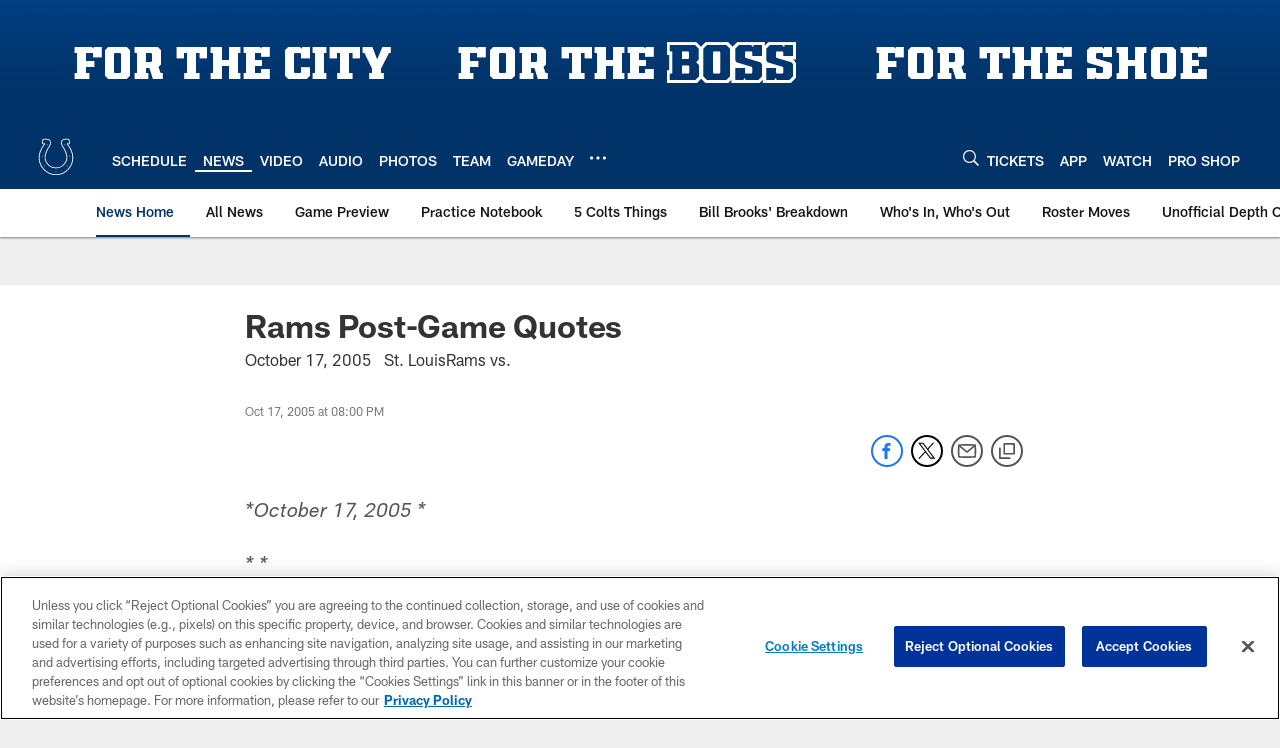

--- FILE ---
content_type: text/html; charset=utf-8
request_url: https://www.google.com/recaptcha/api2/aframe
body_size: 265
content:
<!DOCTYPE HTML><html><head><meta http-equiv="content-type" content="text/html; charset=UTF-8"></head><body><script nonce="3N67Aco6FX1mPgbhzQ4-cA">/** Anti-fraud and anti-abuse applications only. See google.com/recaptcha */ try{var clients={'sodar':'https://pagead2.googlesyndication.com/pagead/sodar?'};window.addEventListener("message",function(a){try{if(a.source===window.parent){var b=JSON.parse(a.data);var c=clients[b['id']];if(c){var d=document.createElement('img');d.src=c+b['params']+'&rc='+(localStorage.getItem("rc::a")?sessionStorage.getItem("rc::b"):"");window.document.body.appendChild(d);sessionStorage.setItem("rc::e",parseInt(sessionStorage.getItem("rc::e")||0)+1);localStorage.setItem("rc::h",'1769006169393');}}}catch(b){}});window.parent.postMessage("_grecaptcha_ready", "*");}catch(b){}</script></body></html>

--- FILE ---
content_type: text/javascript; charset=utf-8
request_url: https://auth-id.colts.com/accounts.webSdkBootstrap?apiKey=4_zw9zES1fXqsEoSXdU2dsJQ&pageURL=https%3A%2F%2Fwww.colts.com%2Fnews%2Frams-post-game-quotes-5348283&sdk=js_latest&sdkBuild=18435&format=json
body_size: 411
content:
{
  "callId": "019be0fbf2f07423a1daeb963ddcb5c9",
  "errorCode": 0,
  "apiVersion": 2,
  "statusCode": 200,
  "statusReason": "OK",
  "time": "2026-01-21T14:36:06.777Z",
  "hasGmid": "ver4"
}